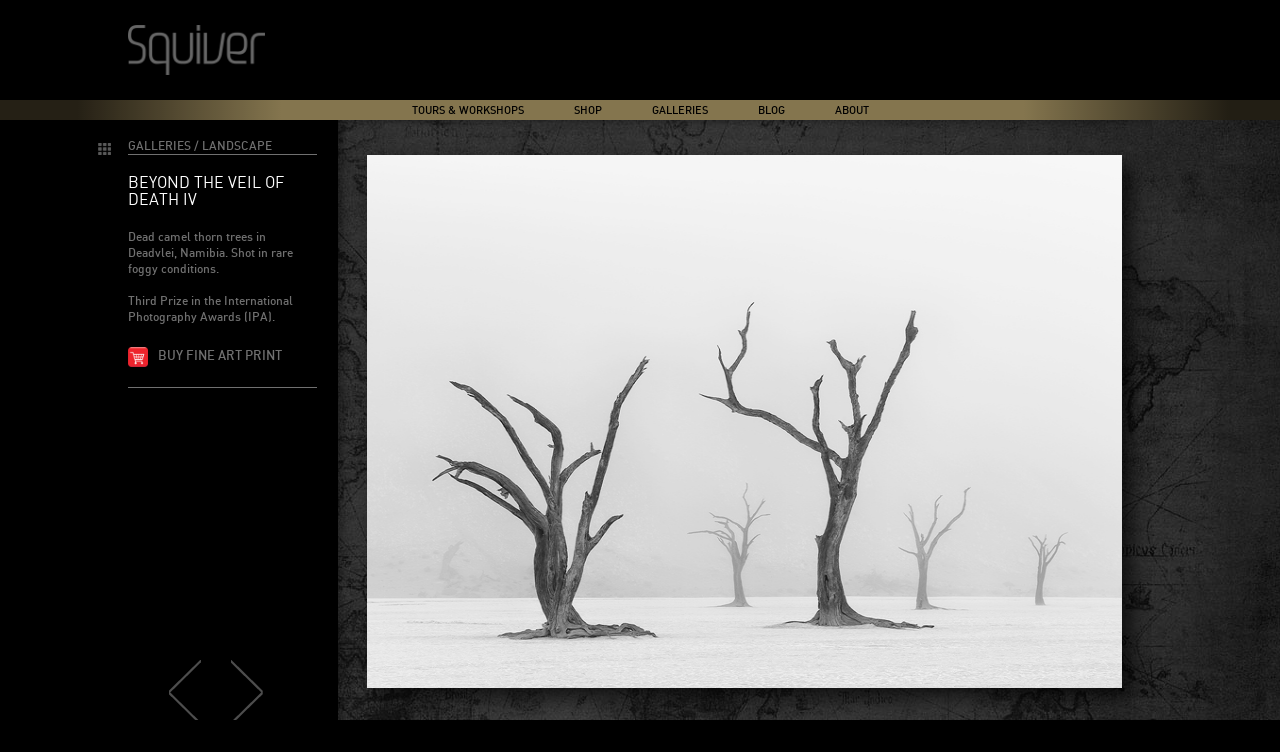

--- FILE ---
content_type: text/html; charset=UTF-8
request_url: https://www.squiver.com/galleries/landscape/beyond-the-veil-of-death-iv/
body_size: 6669
content:
<!DOCTYPE html>
<!--[if IE 8]>
<html class="no-js lt-ie9" lang="en-US" prefix="og: http://ogp.me/ns#"><![endif]-->
<!--[if gt IE 8]><!-->
<html class="no-js" lang="en-US" prefix="og: http://ogp.me/ns#"><!--<![endif]-->
<head>
    <meta charset="UTF-8"/>
    <meta name="google-translate-customization" content="456bd71404932c1d-0e96aca861953dc8-g029093aac2cbfb0b-b"/>

    <title>Beyond The Veil Of Death IV - Squiver</title>


    <link href='http://fonts.googleapis.com/css?family=Abel' rel='stylesheet' type='text/css'>
    <link rel="stylesheet" type="text/css" href="https://www.squiver.com/website/wp-content/themes/squiver/style.css">
    <link rel="stylesheet" href="https://www.squiver.com/website/wp-content/themes/squiver/print.css" media="print">
     <script src="https://www.squiver.com/website/wp-content/themes/squiver/js/jquery.min.js"></script>

    
<!-- This site is optimized with the Yoast SEO plugin v5.5 - https://yoast.com/wordpress/plugins/seo/ -->
<meta name="description" content="Read the latest news about award-winning professional wildlife and nature photographer Marsel van Oosten. Squiver offers exciting nature photography trips to great destinations worldwide. Book your photo safari, photography holiday or photo tour online with Squiver Photo Trips. We offer photography tours, photo tours, photo workshops, photography workshops, photo trips, photography trips, photo safaris, photography safaris."/>
<link rel="canonical" href="https://www.squiver.com/galleries/landscape/beyond-the-veil-of-death-iv/" />
<meta property="og:locale" content="en_US" />
<meta property="og:type" content="article" />
<meta property="og:title" content="Beyond The Veil Of Death IV - Squiver" />
<meta property="og:description" content="Read the latest news about award-winning professional wildlife and nature photographer Marsel van Oosten. Squiver offers exciting nature photography trips to great destinations worldwide. Book your photo safari, photography holiday or photo tour online with Squiver Photo Trips. We offer photography tours, photo tours, photo workshops, photography workshops, photo trips, photography trips, photo safaris, photography safaris." />
<meta property="og:url" content="https://www.squiver.com/galleries/landscape/beyond-the-veil-of-death-iv/" />
<meta property="og:site_name" content="Squiver" />
<meta property="article:publisher" content="https://www.squiver.com/tours-workshops/" />
<meta property="article:section" content="Landscape" />
<meta property="article:published_time" content="1941-01-15T11:30:02+00:00" />
<meta property="article:modified_time" content="2014-12-17T14:49:55+00:00" />
<meta property="og:updated_time" content="2014-12-17T14:49:55+00:00" />
<meta property="og:image" content="https://www.squiver.com/website/wp-content/uploads/2014/10/NAM_120622_6742-IPA-4.jpg" />
<meta property="og:image:secure_url" content="https://www.squiver.com/website/wp-content/uploads/2014/10/NAM_120622_6742-IPA-4.jpg" />
<meta property="og:image:width" content="800" />
<meta property="og:image:height" content="533" />
<script type='application/ld+json'>{"@context":"http:\/\/schema.org","@type":"WebSite","@id":"#website","url":"https:\/\/www.squiver.com\/","name":"Squiver","alternateName":"Squiver Photo Tours","potentialAction":{"@type":"SearchAction","target":"https:\/\/www.squiver.com\/?s={search_term_string}","query-input":"required name=search_term_string"}}</script>
<script type='application/ld+json'>{"@context":"http:\/\/schema.org","@type":"Organization","url":"https:\/\/www.squiver.com\/galleries\/landscape\/beyond-the-veil-of-death-iv\/","sameAs":["https:\/\/www.squiver.com\/tours-workshops\/","https:\/\/www.instagram.com\/marselvanoosten\/"],"@id":"#organization","name":"Squiver","logo":"https:\/\/www.squiver.com\/website\/wp-content\/uploads\/2016\/01\/Squiver-Logo-goud.jpg"}</script>
<!-- / Yoast SEO plugin. -->

<link rel='dns-prefetch' href='//s.w.org' />
<link rel="alternate" type="application/rss+xml" title="Squiver &raquo; Beyond The Veil Of Death IV Comments Feed" href="https://www.squiver.com/galleries/landscape/beyond-the-veil-of-death-iv/feed/" />
<!-- This site uses the Google Analytics by MonsterInsights plugin v6.2.3 - Using Analytics tracking - https://www.monsterinsights.com/ -->
<script type="text/javascript" data-cfasync="false">
		var disableStr = 'ga-disable-UA-9371983-1';

	/* Function to detect opted out users */
	function __gaTrackerIsOptedOut() {
		return document.cookie.indexOf(disableStr + '=true') > -1;
	}

	/* Disable tracking if the opt-out cookie exists. */
	if ( __gaTrackerIsOptedOut() ) {
		window[disableStr] = true;
	}

	/* Opt-out function */
	function __gaTrackerOptout() {
	  document.cookie = disableStr + '=true; expires=Thu, 31 Dec 2099 23:59:59 UTC; path=/';
	  window[disableStr] = true;
	}
		(function(i,s,o,g,r,a,m){i['GoogleAnalyticsObject']=r;i[r]=i[r]||function(){
		(i[r].q=i[r].q||[]).push(arguments)},i[r].l=1*new Date();a=s.createElement(o),
		m=s.getElementsByTagName(o)[0];a.async=1;a.src=g;m.parentNode.insertBefore(a,m)
	})(window,document,'script','//www.google-analytics.com/analytics.js','__gaTracker');

	__gaTracker('create', 'UA-9371983-1', 'auto');
	__gaTracker('set', 'forceSSL', true);
	__gaTracker('send','pageview');
</script>
<!-- / Google Analytics by MonsterInsights -->
		<script type="text/javascript">
			window._wpemojiSettings = {"baseUrl":"https:\/\/s.w.org\/images\/core\/emoji\/2.3\/72x72\/","ext":".png","svgUrl":"https:\/\/s.w.org\/images\/core\/emoji\/2.3\/svg\/","svgExt":".svg","source":{"wpemoji":"https:\/\/www.squiver.com\/website\/wp-includes\/js\/wp-emoji.js?ver=4.8.2","twemoji":"https:\/\/www.squiver.com\/website\/wp-includes\/js\/twemoji.js?ver=4.8.2"}};
			( function( window, document, settings ) {
	var src, ready, ii, tests;

	/*
	 * Create a canvas element for testing native browser support
	 * of emoji.
	 */
	var canvas = document.createElement( 'canvas' );
	var context = canvas.getContext && canvas.getContext( '2d' );

	/**
	 * Detect if the browser supports rendering emoji or flag emoji. Flag emoji are a single glyph
	 * made of two characters, so some browsers (notably, Firefox OS X) don't support them.
	 *
	 * @since 4.2.0
	 *
	 * @param type {String} Whether to test for support of "flag" or "emoji4" emoji.
	 * @return {Boolean} True if the browser can render emoji, false if it cannot.
	 */
	function browserSupportsEmoji( type ) {
		var stringFromCharCode = String.fromCharCode,
			flag, flag2, emoji41, emoji42;

		if ( ! context || ! context.fillText ) {
			return false;
		}

		// Cleanup from previous test.
		context.clearRect( 0, 0, canvas.width, canvas.height );

		/*
		 * Chrome on OS X added native emoji rendering in M41. Unfortunately,
		 * it doesn't work when the font is bolder than 500 weight. So, we
		 * check for bold rendering support to avoid invisible emoji in Chrome.
		 */
		context.textBaseline = 'top';
		context.font = '600 32px Arial';

		switch ( type ) {
			case 'flag':
				/*
				 * Test for UN flag compatibility. This is the least supported of the letter locale flags,
				 * so gives us an easy test for full support.
				 *
				 * To test for support, we try to render it, and compare the rendering to how it would look if
				 * the browser doesn't render it correctly ([U] + [N]).
				 */
				context.fillText( stringFromCharCode( 55356, 56826, 55356, 56819 ), 0, 0 );
				flag = canvas.toDataURL();

				context.clearRect( 0, 0, canvas.width, canvas.height );

				// Add a zero width space between the characters, to force rendering as characters.
				context.fillText( stringFromCharCode( 55356, 56826, 8203, 55356, 56819 ), 0, 0 );
				flag2 = canvas.toDataURL();

				if ( flag === flag2 ) {
					return false;
				}

				/*
				 * Test for English flag compatibility. England is a country in the United Kingdom, it
				 * does not have a two letter locale code but rather an five letter sub-division code.
				 *
				 * To test for support, we try to render it, and compare the rendering to how it would look if
				 * the browser doesn't render it correctly (black flag emoji + [G] + [B] + [E] + [N] + [G]).
				 */
				// Cleanup from previous test.
				context.clearRect( 0, 0, canvas.width, canvas.height );

				context.fillText( stringFromCharCode( 55356, 57332, 56128, 56423, 56128, 56418, 56128, 56421, 56128, 56430, 56128, 56423, 56128, 56447 ), 0, 0 );
				flag = canvas.toDataURL();

				context.clearRect( 0, 0, canvas.width, canvas.height );

				context.fillText( stringFromCharCode( 55356, 57332, 8203, 56128, 56423, 8203, 56128, 56418, 8203, 56128, 56421, 8203, 56128, 56430, 8203, 56128, 56423, 8203, 56128, 56447 ), 0, 0 );
				flag2 = canvas.toDataURL();

				return flag !== flag2;
			case 'emoji4':
				/*
				 * Emoji 5 has faries of all genders.
				 *
				 * To test for support, try to render a new emoji (fairy, male), then compares
				 * it to how it would look if the browser doesn't render it correctly
				 * (fairy + male sign).
				 */
				context.fillText( stringFromCharCode( 55358, 56794, 8205, 9794, 65039 ), 0, 0 );
				emoji41 = canvas.toDataURL();

				context.clearRect( 0, 0, canvas.width, canvas.height );

				context.fillText( stringFromCharCode( 55358, 56794, 8203, 9794, 65039 ), 0, 0 );
				emoji42 = canvas.toDataURL();

				return emoji41 !== emoji42;
		}

		return false;
	}

	function addScript( src ) {
		var script = document.createElement( 'script' );

		script.src = src;
		script.defer = script.type = 'text/javascript';
		document.getElementsByTagName( 'head' )[0].appendChild( script );
	}

	tests = Array( 'flag', 'emoji4' );

	settings.supports = {
		everything: true,
		everythingExceptFlag: true
	};

	for( ii = 0; ii < tests.length; ii++ ) {
		settings.supports[ tests[ ii ] ] = browserSupportsEmoji( tests[ ii ] );

		settings.supports.everything = settings.supports.everything && settings.supports[ tests[ ii ] ];

		if ( 'flag' !== tests[ ii ] ) {
			settings.supports.everythingExceptFlag = settings.supports.everythingExceptFlag && settings.supports[ tests[ ii ] ];
		}
	}

	settings.supports.everythingExceptFlag = settings.supports.everythingExceptFlag && ! settings.supports.flag;

	settings.DOMReady = false;
	settings.readyCallback = function() {
		settings.DOMReady = true;
	};

	if ( ! settings.supports.everything ) {
		ready = function() {
			settings.readyCallback();
		};

		if ( document.addEventListener ) {
			document.addEventListener( 'DOMContentLoaded', ready, false );
			window.addEventListener( 'load', ready, false );
		} else {
			window.attachEvent( 'onload', ready );
			document.attachEvent( 'onreadystatechange', function() {
				if ( 'complete' === document.readyState ) {
					settings.readyCallback();
				}
			} );
		}

		src = settings.source || {};

		if ( src.concatemoji ) {
			addScript( src.concatemoji );
		} else if ( src.wpemoji && src.twemoji ) {
			addScript( src.twemoji );
			addScript( src.wpemoji );
		}
	}

} )( window, document, window._wpemojiSettings );
		</script>
		<style type="text/css">
img.wp-smiley,
img.emoji {
	display: inline !important;
	border: none !important;
	box-shadow: none !important;
	height: 1em !important;
	width: 1em !important;
	margin: 0 .07em !important;
	vertical-align: -0.1em !important;
	background: none !important;
	padding: 0 !important;
}
</style>
<link rel='stylesheet' id='mailchimpSF_main_css-css'  href='https://www.squiver.com/website/?mcsf_action=main_css&#038;ver=4.8.2' type='text/css' media='all' />
<!--[if IE]>
<link rel='stylesheet' id='mailchimpSF_ie_css-css'  href='https://www.squiver.com/website/wp-content/plugins/mailchimp/css/ie.css?ver=4.8.2' type='text/css' media='all' />
<![endif]-->
<link rel='stylesheet' id='columns-css'  href='https://www.squiver.com/website/wp-content/plugins/columns/columns.css?ver=4.8.2' type='text/css' media='all' />
<link rel='stylesheet' id='wordpress-popular-posts-css-css'  href='https://www.squiver.com/website/wp-content/plugins/wordpress-popular-posts/public/css/wpp.css?ver=4.0.0' type='text/css' media='all' />
<script type='text/javascript' src='https://www.squiver.com/website/wp-includes/js/jquery/jquery.js?ver=1.12.4'></script>
<script type='text/javascript' src='https://www.squiver.com/website/wp-includes/js/jquery/jquery-migrate.js?ver=1.4.1'></script>
<script type='text/javascript' src='https://www.squiver.com/website/wp-content/plugins/mailchimp//js/scrollTo.js?ver=1.5.7'></script>
<script type='text/javascript' src='https://www.squiver.com/website/wp-includes/js/jquery/jquery.form.js?ver=3.37.0'></script>
<script type='text/javascript'>
/* <![CDATA[ */
var mailchimpSF = {"ajax_url":"https:\/\/www.squiver.com\/"};
/* ]]> */
</script>
<script type='text/javascript' src='https://www.squiver.com/website/wp-content/plugins/mailchimp//js/mailchimp.js?ver=1.5.7'></script>
<script type='text/javascript'>
/* <![CDATA[ */
var monsterinsights_frontend = {"js_events_tracking":"true","is_debug_mode":"false","download_extensions":"doc,exe,js,pdf,ppt,tgz,zip,xls","inbound_paths":"","home_url":"https:\/\/www.squiver.com","track_download_as":"event","internal_label":"int","hash_tracking":"false"};
/* ]]> */
</script>
<script type='text/javascript' src='https://www.squiver.com/website/wp-content/plugins/google-analytics-for-wordpress/assets/js/frontend.js?ver=6.2.3'></script>
<script type='text/javascript'>
/* <![CDATA[ */
var wpp_params = {"sampling_active":"","sampling_rate":"100","ajax_url":"https:\/\/www.squiver.com\/website\/wp-admin\/admin-ajax.php","action":"update_views_ajax","ID":"5236","token":"4bd0863550"};
/* ]]> */
</script>
<script type='text/javascript' src='https://www.squiver.com/website/wp-content/plugins/wordpress-popular-posts/public/js/tracking.js?ver=4.0.0'></script>
<link rel='https://api.w.org/' href='https://www.squiver.com/wp-json/' />
<link rel="EditURI" type="application/rsd+xml" title="RSD" href="https://www.squiver.com/website/xmlrpc.php?rsd" />
<link rel="wlwmanifest" type="application/wlwmanifest+xml" href="https://www.squiver.com/website/wp-includes/wlwmanifest.xml" /> 
<meta name="generator" content="WordPress 4.8.2" />
<link rel='shortlink' href='https://www.squiver.com/?p=5236' />
<link rel="alternate" type="application/json+oembed" href="https://www.squiver.com/wp-json/oembed/1.0/embed?url=https%3A%2F%2Fwww.squiver.com%2Fgalleries%2Flandscape%2Fbeyond-the-veil-of-death-iv%2F" />
<link rel="alternate" type="text/xml+oembed" href="https://www.squiver.com/wp-json/oembed/1.0/embed?url=https%3A%2F%2Fwww.squiver.com%2Fgalleries%2Flandscape%2Fbeyond-the-veil-of-death-iv%2F&#038;format=xml" />
<link rel="shortcut icon" href="https://www.squiver.com/website/favicon.ico" type="image/x-icon" /><!-- Favi --><!-- Copyright protection script by daveligthart.com -->
<meta http-equiv="imagetoolbar" content="no">
<script language="Javascript">
/*<![CDATA[*/
document.oncontextmenu = function(){return false;};
/*]]>*/
</script>
<script type="text/javascript">
/*<![CDATA[*/
document.onselectstart=function(){
	if (event.srcElement.type != "text" && event.srcElement.type != "textarea" && event.srcElement.type != "password") {
		return false;
	}
	else {
	 	return true;
	}
};
if (window.sidebar) {
	document.onmousedown=function(e){
		var obj=e.target;
		if (obj.tagName.toUpperCase() == 'SELECT'
			|| obj.tagName.toUpperCase() == "INPUT" 
			|| obj.tagName.toUpperCase() == "TEXTAREA" 
			|| obj.tagName.toUpperCase() == "PASSWORD") {
			return true;
		}
		else {
			return false;
		}
	};
}
document.body.style.webkitTouchCallout='none';
/*]]>*/
</script>
<script type="text/javascript" language="JavaScript1.1">
/*<![CDATA[*/
if (parent.frames.length > 0) { top.location.replace(document.location); }
/*]]>*/
</script>
<script language="Javascript">
/*<![CDATA[*/
document.ondragstart = function(){return false;};
/*]]>*/
</script>
<style type="text/css">
<!—-
    * {
        -webkit-touch-callout: none;
        -webkit-user-select: none;
    }
     
    img {
	    -webkit-touch-callout: none;
        -webkit-user-select: none;
    }
-->
</style>
<!-- End Copyright protection script by daveligthart.com -->

<!-- Source hidden -->




















































































































































































































































































































































































































































































































































































































<!-- :-) -->
</head>


<body class="post-template-default single single-post postid-5236 single-format-standard">


<div class="headerrow1
    galleries">
    <div class="container">
        <div class="squiver"><a href="https://www.squiver.com"><img
                    src="https://www.squiver.com/website/wp-content/themes/squiver/images/squiver.png"/></a></div>
        <div class="blog blog-logo"><a href="https://www.squiver.com"><img
                    src="https://www.squiver.com/website/wp-content/themes/squiver/images/blog.png"/></a></div>
    </div>
</div>

<div class="headerrow2">
    <div class="container container-mobile">
        <div class="mainmenu cf">
            <div class="menu-mainmenu-container"><ul id="menu-mainmenu" class="menu"><li id="menu-item-33" class="tours-main menu-item menu-item-type-post_type menu-item-object-page menu-item-has-children menu-item-33"><a href="https://www.squiver.com/tours-workshops/">Tours &#038; Workshops</a>
<ul  class="sub-menu">
	<li id="menu-item-40" class="menu-item menu-item-type-post_type menu-item-object-page menu-item-40"><a href="https://www.squiver.com/tours-workshops/">All Tours</a></li>
	<li id="menu-item-10877" class="menu-item menu-item-type-post_type menu-item-object-page menu-item-10877"><a href="https://www.squiver.com/tours-workshops/predator-safari-kenya/">2025 | Predator Tour Kenya</a></li>
	<li id="menu-item-10927" class="menu-item menu-item-type-post_type menu-item-object-page menu-item-10927"><a href="https://www.squiver.com/tours-workshops/south-georgia-antarctica-2026/">2026 | Falklands, South Georgia &#038; Antarctica</a></li>
	<li id="menu-item-10636" class="menu-item menu-item-type-post_type menu-item-object-page menu-item-10636"><a href="https://www.squiver.com/tours-workshops/altiplano-atacama-2027/">2027 | Chile, Bolivia &#038; Argentina</a></li>
	<li id="menu-item-10829" class="menu-item menu-item-type-post_type menu-item-object-page menu-item-10829"><a href="https://www.squiver.com/tours-workshops/algeria2027/">2027 | Algeria</a></li>
</ul>
</li>
<li id="menu-item-10246" class="menu-item menu-item-type-custom menu-item-object-custom menu-item-10246"><a title="Shop" href="https://www.squiver.com/shop/">Shop</a></li>
<li id="menu-item-4983" class="galleries-main menu-item menu-item-type-custom menu-item-object-custom menu-item-has-children menu-item-4983"><a href="https://www.squiver.com/category/galleries/">Galleries</a>
<ul  class="sub-menu">
	<li id="menu-item-4972" class="menu-item menu-item-type-taxonomy menu-item-object-category menu-item-4972"><a href="https://www.squiver.com/category/galleries/new-images/">New images</a></li>
	<li id="menu-item-4982" class="menu-item menu-item-type-taxonomy menu-item-object-category menu-item-4982"><a href="https://www.squiver.com/category/galleries/wildlife/">Wildlife</a></li>
	<li id="menu-item-4971" class="menu-item menu-item-type-taxonomy menu-item-object-category current-post-ancestor current-menu-parent current-post-parent menu-item-4971"><a href="https://www.squiver.com/category/galleries/landscape/">Landscape</a></li>
	<li id="menu-item-4980" class="menu-item menu-item-type-taxonomy menu-item-object-category menu-item-4980"><a href="https://www.squiver.com/category/galleries/travel/">Travel</a></li>
	<li id="menu-item-4970" class="menu-item menu-item-type-taxonomy menu-item-object-category menu-item-4970"><a href="https://www.squiver.com/category/galleries/favorites/">Favorites</a></li>
	<li id="menu-item-4969" class="menu-item menu-item-type-taxonomy menu-item-object-category menu-item-4969"><a href="https://www.squiver.com/category/galleries/awards/">Awards</a></li>
	<li id="menu-item-8379" class="menu-item menu-item-type-taxonomy menu-item-object-category menu-item-8379"><a href="https://www.squiver.com/category/galleries/special-china/">Special: China</a></li>
	<li id="menu-item-4976" class="menu-item menu-item-type-taxonomy menu-item-object-category menu-item-4976"><a href="https://www.squiver.com/category/galleries/special-japan/">Special: Japan</a></li>
	<li id="menu-item-4977" class="menu-item menu-item-type-taxonomy menu-item-object-category menu-item-4977"><a href="https://www.squiver.com/category/galleries/special-namibia/">Special: Namibia</a></li>
	<li id="menu-item-4978" class="menu-item menu-item-type-taxonomy menu-item-object-category menu-item-4978"><a href="https://www.squiver.com/category/galleries/night/">Special: Night</a></li>
	<li id="menu-item-4981" class="menu-item menu-item-type-taxonomy menu-item-object-category menu-item-4981"><a href="https://www.squiver.com/category/galleries/video/">Video</a></li>
</ul>
</li>
<li id="menu-item-4959" class="menu-item menu-item-type-post_type menu-item-object-page menu-item-4959"><a href="https://www.squiver.com/blog/">Blog</a></li>
<li id="menu-item-4963" class="about-main menu-item menu-item-type-post_type menu-item-object-page menu-item-has-children menu-item-4963"><a href="https://www.squiver.com/about/">About</a>
<ul  class="sub-menu">
	<li id="menu-item-4984" class="menu-item menu-item-type-post_type menu-item-object-page menu-item-4984"><a href="https://www.squiver.com/about/">About Squiver</a></li>
	<li id="menu-item-4962" class="menu-item menu-item-type-post_type menu-item-object-page menu-item-4962"><a href="https://www.squiver.com/about-marsel-van-oosten/">About Marsel van Oosten</a></li>
	<li id="menu-item-4961" class="menu-item menu-item-type-post_type menu-item-object-page menu-item-4961"><a href="https://www.squiver.com/about-daniella-sibbing/">About Daniella Sibbing</a></li>
	<li id="menu-item-5748" class="menu-item menu-item-type-post_type menu-item-object-page menu-item-5748"><a href="https://www.squiver.com/about-greg-du-toit/">About Greg du Toit</a></li>
	<li id="menu-item-4964" class="menu-item menu-item-type-post_type menu-item-object-page menu-item-4964"><a href="https://www.squiver.com/awards/">Awards Marsel</a></li>
	<li id="menu-item-4965" class="menu-item menu-item-type-post_type menu-item-object-page menu-item-4965"><a href="https://www.squiver.com/gear/">Gear Marsel</a></li>
</ul>
</li>
</ul></div>
        </div>
        <div class="slidermenu cf">
            <ul>
                            </ul>
        </div>
    </div>
</div>
<div class="headerrow3">
    <div class="container"></div>
</div>


<div class="single-image" style="background:url(https://www.squiver.com/website/wp-content/themes/squiver/images/background.gif) top center repeat-y">
	<div class="container">
		<div class="gallery cf">
			<div class="left">
		<a href="https://www.squiver.com/category/galleries/landscape/"><div class="back-thumbs"></div></a>
	<div class="cat">Galleries / Landscape</div>
	<h1>Beyond The Veil Of Death IV</h1>
	<p>Dead camel thorn trees in Deadvlei, Namibia. Shot in rare foggy conditions.
<br><br>
Third Prize in the International Photography Awards (IPA).</p>
		<div class="buy"><a href="https://www.squiver.com/website/buy-fine-art-print/?photo_url=https://www.squiver.com/galleries/landscape/beyond-the-veil-of-death-iv/&amp;photo_type=open">Buy fine art print</a></div>
		<div class="pages cf">
		<a href="https://www.squiver.com/galleries/landscape/beyond-veil-death-iii-3/" rel="prev"><</a>		<a href="https://www.squiver.com/galleries/landscape/beyond-veil-death-v-3/" rel="next">></a>	</div>
</div>			<div class="right">
				<img width="800" height="533" src="https://www.squiver.com/website/wp-content/uploads/2014/10/NAM_120622_6742-IPA-4.jpg" class="attachment-single-horizontal size-single-horizontal wp-post-image" alt="" srcset="https://www.squiver.com/website/wp-content/uploads/2014/10/NAM_120622_6742-IPA-4.jpg 800w, https://www.squiver.com/website/wp-content/uploads/2014/10/NAM_120622_6742-IPA-4-300x200.jpg 300w, https://www.squiver.com/website/wp-content/uploads/2014/10/NAM_120622_6742-IPA-4-246x164.jpg 246w, https://www.squiver.com/website/wp-content/uploads/2014/10/NAM_120622_6742-IPA-4-200x133.jpg 200w, https://www.squiver.com/website/wp-content/uploads/2014/10/NAM_120622_6742-IPA-4-133x88.jpg 133w" sizes="(max-width: 800px) 100vw, 800px" />			</div>
		</div>
	</div>
</div>


	<div class="footer">
		<div class="container cf container-mobile"">
			<div class="footermenu"><div class="menu-footermenu-container"><ul id="menu-footermenu" class="menu"><li id="menu-item-1642" class="menu-item menu-item-type-post_type menu-item-object-page menu-item-1642"><a href="https://www.squiver.com/copyright-and-trademark-notice/">copyright © 2019 Squiver</a><div class="separator"></div></li>
<li id="menu-item-178" class="menu-item menu-item-type-post_type menu-item-object-page menu-item-178"><a href="https://www.squiver.com/faq/">FAQ</a><div class="separator"></div></li>
<li id="menu-item-188" class="menu-item menu-item-type-post_type menu-item-object-page menu-item-188"><a href="https://www.squiver.com/contact/">Contact Us</a><div class="separator"></div></li>
</ul></div></div>
			<div class="socialmenu">
				<ul>
					<li>Follow</li>
					<li class="facebook"><a href="http://www.facebook.com/marselvanoostenphotography" target="_blank"></a></li>
					<li class="twitter"><a href="http://www.twitter.com/squiver" target="_blank"></a></li>
					<li class="vimeo"><a href="https://vimeo.com/channels/squiver" target="_blank"></a></li>
				</ul>
			</div>
		</div>
	</div>


	<script src="https://www.squiver.com/website/wp-content/themes/squiver/js/jquery.anystretch.min.js"></script>
	<script src="https://www.squiver.com/website/wp-content/themes/squiver/js/scripts.js"></script>

	<script type='text/javascript' src='https://www.squiver.com/website/wp-includes/js/wp-embed.js?ver=4.8.2'></script>
</body>
</html>


--- FILE ---
content_type: text/html; charset=UTF-8
request_url: https://www.squiver.com/website/wp-admin/admin-ajax.php
body_size: -172
content:
WPP: OK. Execution time: 0.01683 seconds

--- FILE ---
content_type: text/css
request_url: https://www.squiver.com/website/wp-content/themes/squiver/style.css
body_size: 7307
content:
/*
Theme Name: Squiver
Theme URI: http://www.squiver.com/
Author: Van Ons
Version: 1.0
License: GNU General Public License
License URI: license.txt
Tags:
*/

@import "font/stylesheet.css";

/* CSS aanpassingen 23 augustus 2013 */

strong {
	font-weight: normal;
	font-family: 'dinbold';
}

b {
	font-weight: normal;
	font-family: 'dinbold';
}

.margin-top {
	margin-top: 15px !important;
}
.margin-bottom {
	margin-bottom: 15px !important;
}

.left .testimonial p {
	font-size: 11px;
	color: #777777;
	margin: 0px 20px 20px 0;
}

.left .testimonial img {
    max-width: 100%;
    height: auto;
    width: auto\9;
    margin-top: 20px;
}

.current-menu-item, .current-menu-parent {
	color: white !important;
}

button, #searchsubmit {
	background-color: #999999;
    background-image: url("/wp-content/themes/squiver/images/loep.png");
    background-size: cover;
    height: 22px;
    margin: 0;
    width: 19px;
}

input[type="submit"]::-moz-focus-inner {border:0;}
input[type="submit"]:focus {background:#999;}

#searchform .field {
	text-transform: uppercase;
	background-color: #999999;
	width: 190px;
	height: 22px;
	line-height: 17px;
	font-size: 12px;
}

/* CSS aanpassingen 3 januari 2014 */

* {
	margin: 0;
	padding: 0;
	border: none;
	outline: none;
}

small {
	margin-left: 10px;
}

.comments-title {
	margin-bottom: 16px !important;
}

.comment-notes {
	margin-bottom: 14px;
}

.home .footer {
	position: absolute;
	bottom: 0;
}

.page-id-35 .footer {
	position: absolute;
	bottom: 0;
}

/* einde CSS aanpassingen */

html { overflow-y: scroll; }

html,
body {
	background: black;
	font-family: 'dinregular', sans-serif;
	font-size: 12px;
	background: url(images/worldmap2.jpg) top center no-repeat black;
    background-repeat: repeat-y;
	/*background-size: cover;*/
	-webkit-font-smoothing: antialiased;
	-moz-osx-font-smoothing: grayscale;
}

.headerrow2, .headerrow3, .footer, .page .left, .category .left, .search .left, .gallery .left, .gear p {
	font-family: 'din_mediumregular';
}

a {
	color: inherit;
	text-decoration: none;
}

.cf:before,
.cf:after {
    content: " ";
    display: table;
}

.cf:after {
    clear: both;
}

.cf {
    *zoom: 1;
}

.clear {
	clear: both;
}

.container {
	width: 1024px;
	margin: 0 auto;
	position: relative;
}

/* ipad */
@media only screen
and (min-device-width: 768px)
and (max-device-width: 1024px) {
	.container-mobile {
		width: 900px;
	}
	.squiver {
		padding-left: 15px;
	}
	.page .left {
		padding: 40px 0 55px 15px !important;
		margin-right: -15px !important;
	}
}

/* Iphone 5 */
@media only screen
and (min-device-width : 320px)
and (max-device-width : 568px) {
	.container-mobile {
		width: 900px;
	}
	.squiver {
		padding-left: 15px;
	}
	.page .left {
		padding: 40px 0 55px 15px !important;
		margin-right: -15px !important;
	}
}

/* Iphone 2G, 3G, 4, 4S */
@media only screen
and (min-device-width : 320px)
and (max-device-width : 480px) {
	.container-mobile {
		width: 900px;
	}
	.squiver {
		padding-left: 15px;
	}
	.page .left {
		padding: 40px 0 55px 15px !important;
		margin-right: -15px !important;
	}
}


/*.container .left,
.container .right {
	-moz-box-sizing: border-box;
	-webkit-box-sizing: border-box;
	box-sizing: border-box;
}*/

/* responsiveness Jeffrey */
.headerrow1 .container.cf {
	width: 100%;
}

.container.cf .squiver img {
	margin-left: 35%;
}
.footer .container.cf .footermenu {
	font-size: 10px;
}
.container.cf .socialmenu {
	margin-right: 0%;
}
/* responiveness Jeffrey */

.headerrow1 {
	width: 100%;
	height: 100px;
	background: black;
	position: relative;
	z-index: 500;
}

.headerrow1 .container {
	height: 100%;
}

.headerrow1 .squiver {
	display: inline;
	margin: auto;
	height: 50%;
	position: absolute;
	top: 0;
	bottom: 0;
	left: 0;
}

.headerrow1 .blog {
	display: none;
	margin: auto;
	height: 50%;
	position: absolute;
	top: 0;
	bottom: 0;
	left: 142px;
}

.headerrow1 .squiver a,
.headerrow1 .blog a {
	display: block;
	height: 100%;
}

.headerrow1 .squiver img,
.headerrow1 .blog img {
	display: block;
	height: 100%;
}

.blog .squiver {
	opacity: 0.4;
	filter: alpha(opacity=40);
}

.home.blog .squiver {
    opacity: 1;
    filter: alpha(opacity=100);
}

.blog-logo img {
	height: 95% !important;
}

.galleries .squiver {
	opacity: 0.4;
	filter: alpha(opacity=40);
}

.headerrow1.blog .blog {
	display: block;
}

.headerrow2 {
	width: 100%;
	height: 20px;
	position: relative;
	z-index: 250;
	background: #221e14; /* Old browsers */
	/* IE9 SVG, needs conditional override of 'filter' to 'none' */
	background: url([data-uri]);
	background: -moz-linear-gradient(left,  #252015 6%, #84754e 22%, #84754e 80%, #221e14 96%); /* FF3.6+ */
	background: -webkit-gradient(linear, left top, right top, color-stop(-15%,#221e14), color-stop(50%,#84754e), color-stop(115%,#221e14)); /* Chrome,Safari4+ */
	background: -webkit-linear-gradient(left,  #252015 6%, #84754e 22%, #84754e 80%, #221e14 96%); /* Chrome10+,Safari5.1+ */
	background: -o-linear-gradient(left,  #252015 6%, #84754e 22%, #84754e 80%, #221e14 96%); /* Opera 11.10+ */
	background: -ms-linear-gradient(left,  #252015 6%, #84754e 22%, #84754e 80%, #221e14 96%); /* IE10+ */
	background: linear-gradient(to right,  #252015 6%, #84754e 22%, #84754e 80%, #221e14 96%); /* W3C */
	background: linear-gradient(to right,  #252015 6%, #84754e 22%, #84754e 80%, #221e14 96%);
	filter: progid:DXImageTransform.Microsoft.gradient( startColorstr='#221e14', endColorstr='#221e14',GradientType=1 ); /* IE6-8 */
}

[if gte IE 9] .headerrow2 {
   filter: none;
}

.headerrow2 .mainmenu {
	display: table;
	margin: 0 auto;
}

.headerrow2 .mainmenu ul {
	list-style-type: none;
}

.headerrow2 .mainmenu li {
	display: inline;
	float: left;
	font-size: 11px;
	color: black;
	text-transform: uppercase;
	line-height: 21px;
	margin: 0 25px;
	overflow: auto;
}

/*.headerrow2 .mainmenu li:hover {
	background: url(images/arrow.png)  0px 35px no-repeat;
}*/

.sub-menu {
	position: absolute;
	padding: 20px 0;
	display: none;
}

.sub-menu li {
	display: block;
	float: none;
	margin: 0;
	line-height: 17px;
	color: #777777;
	text-transform: uppercase;
}

.sub-menu li:hover {
	opacity: 1;
	color: white;
}
.sub-menu .arrow {
	background: url(images/arrow.png);
	width: 19px;
	height: 12px;
	position: absolute;
	top: -2px;
	left: -9px;
	z-index: 50;
	opacity: 1;
}

.sub-menu:nth-of-type(1) .arrow {
	background: url(images/arrow.png);
}

.headerrow2 .slidermenu {
	position: absolute;
	right: 2px;
	top: 0;
}

.headerrow2 .slidermenu ul {
	list-style-type: none;
}

.headerrow2 .slidermenu li {
	width: 10px;
	height: 10px;
	margin: 5px 0 0 5px;
	display: inline;
	float: left;
	background: white;
	opacity: 0.2;
	filter: alpha(opacity=20);
	-webkit-border-radius: 50%;
	-moz-border-radius: 50%;
	border-radius: 50%;
	cursor: pointer;
}

.headerrow2 .slidermenu li:hover,
.headerrow2 .slidermenu li.active {
	opacity: 1;
	filter: alpha(opacity=100);
}

.headerrow3 {
	width: 100%;
	background: rgba(0,0,0,0.8);
	position: absolute;
	z-index: 2;
	opacity: 1;
	filter: alpha(opacity=100);
	height: 180px;
	top: -60px;
	-moz-transition: 0.35s;
    -webkit-transition: 0.35s;
    -o-transition: 0.35s;
    transition: 0.35s;
}

.menu-item:hover+.headerrow3, .headerrow3:hover {
	top: 120px;
}



.index {
	width: 100%;
	height: auto;
	position: absolute;
	top: 120px;
	bottom: 20px;
	left: 0;
	right: 0;
	z-index: 1;
}

.index .hit {
	width: 100%;
	height: 100%;
	position: absolute;
	top: 0;
	left: 0;
	z-index: 1;
}

.index .hit a {
	width: 100%;
	height: 100%;
	display: block;
}

.index .slider {
	width: 100%;
	height: 100%;
	position: absolute;
	top: 0;
	left: 0;
}

/*.worldmap {
	width: 100%;
	min-height: auto;
	background: url(images/worldmap.jpg) center -235px repeat;
}*/

.alltours {
	padding: 30px 0 45px 0;
	overflow: hidden;
}

.alltours ul {
	list-style-type: none;
}

.alltours li {
	width: 492px;
	height: 156px;
	display: inline;
	float: left;
	margin: 0 28px 30px 0;
	background: white;
	overflow: hidden;
	position: relative;
}

.alltours li:nth-child(2n+2) {
	margin: 0 0 30px 0;
}

.alltours li .img {
	width: 234px;
	height: 156px;
	position: absolute;
	top: 0;
	left: 0;
	-webkit-box-shadow:  3px 0px 8px 0px rgba(0, 0, 0, 0.40);
    box-shadow:  3px 0px 8px 0px rgba(0, 0, 0, 0.40);
    cursor: pointer;
    overflow: hidden;
}

.alltours li .img img {
	-webkit-transition: all 0.5s ease-in-out;
	-moz-transition: all 0.5s ease-in-out;
	-o-transition: all 0.5s ease-in-out;
	-ms-transition: all 0.5s ease-in-out;
	transition: all 0.5s ease-in-out;
	background: black;
}

.alltours li .img .hover {
	display: none;
	width: inherit;
	height: inherit;
	background: url(images/plus.png) center center no-repeat;
	position: absolute;
	top: 0;
	left: 0;
	z-index: 10;
}

.alltours li .img .hover a {
	width: inherit;
	height: inherit;
	display: block;
}

.alltours li .img:hover img {
	-webkit-transform: scale(1.1);
	-moz-transform: scale(1.1);
	-o-transform: scale(1.1);
	-ms-transform: scale(1.1);
	transform: scale(1.1);
}

.alltours li .img:hover .hover {
	display: block;
}

.alltours li h1 {
	padding: 14px 20px 0 256px;
	font-size: 15px;
	font-family: 'dinbold', sans-serif;
	font-weight: normal;
	color: #85754e;
	text-transform: uppercase;
}

.alltours li p {
	padding: 10px 0px 0 0;
	font-size: 12px;
	line-height: 16px; /* was eerst 14px */
	border-top: 1px solid #020202;
	margin-left: 256px;
	margin-right: 20px;
}

.page .left {
	width: 210px;
	padding: 40px 0 55px 0;
	display: inline;
	float: left;
}

.page .left ul {
	list-style-type: none;
	margin: 0 20px 0 0;
}

.page .left li, .search .left li {
	font-size: 12px;
	color: #707070;
	margin: 0 0 8px 0;
	opacity: 1;
	filter: alpha(opacity=100);
}

.page .left li:first-child {
	padding: 0 0 2px 0;
	border-bottom: 1px solid #707070;
}

.page .left li:last-child {
	border-bottom: 1px solid #707070;
}

.page .left .menu-item:hover {
	color: white;
	opacity: 1;
	filter: alpha(opacity=100);
}

.page .right {
	width: 754px;
	background: white;
	display: inline;
	float: left;
	padding: 40px 27px 40px 27px;
	-webkit-box-shadow: inset 10px 0px 10px -10px #333, 15px 0px 15px 0px rgba(0, 0, 0, 0.7);
    box-shadow: inset 10px 0px 10px -10px #333, 15px 0px 15px 0px rgba(0, 0, 0, 0.7);
}

.page.getupdates .right {
	background: rgba(255,255,255,0.8);
}

.page .right .content {
	width: 414px;
	display: inline;
	float: left;
}

.page .right .content p a {
	text-decoration: underline;
}

.buy-fine-art-print .right .content {
	width: 500px;
}

.buy-fine-art-print .video-menu-item {
	display: none;
}

.page .right .content h1 {
	font-weight: normal;
	line-height: 15px;
	text-transform: uppercase;
	font-family: 'dinregular';
	margin-top: 3px;
	margin-bottom: 30px;
	color: #555;
}

.page .right .content h1 b {
	font-family: 'dinbold';
	font-weight: normal;
}

.page .right .content p {
	margin: 15px 0;
	position: relative;
	color: #555;
	line-height: 16px;
}

.page .right .content p strong {
	text-transform: uppercase;
}

.page .right .content p em {
	font-style: normal;
	position: absolute;
	left: 100px;
}

.page .right .gallery {
	width: 320px;
	display: inline;
	float: right;
}

.page .right .gallery .gallery_item {
	display: block;
	position: relative;
	margin-top: 20px;
}

.page .right .gallery .gallery_item:first-child { margin-top: 0; }

.page .right .gallery .item {
	position: relative;
	overflow: hidden;
}

.page .right .gallery .item img {
	display: block;
	width: 100%;
	height: auto;
	-webkit-transition: all 0.3s ease-in-out;
	-moz-transition: all 0.3s ease-in-out;
	-o-transition: all 0.3s ease-in-out;
	-ms-transition: all 0.3s ease-in-out;
	transition: all 0.3s ease-in-out;
}

.page .right .gallery .item:hover img {
	-webkit-transform: scale(1.1);
	-moz-transform: scale(1.1);
	-o-transform: scale(1.1);
	-ms-transform: scale(1.1);
	transform: scale(1.1);
}

.single-image:hover img {
    -webkit-transform: initial !important;
    -moz-transform: initial !important;
    -o-transform: initial !important;
    -ms-transform: initial !important;
    transform: initial !important;
}

.page .right .gallery .item .overlay,
.page .right .gallery .item .hover {
	position: absolute;
	top: 0;
	left: 0;
	width: 100%;
	height: 100%;
}

/*Quick fix for the image overlay*/
/*.overlay:hover:after {*/
    /*content: '';*/
    /*background: url('images/icon-video.png') center center no-repeat;*/
    /*background-size: 100% 100%;*/
    /*background-repeat: no-repeat;*/
    /*width: 100%;*/
    /*height: 100%;*/
    /*position: absolute;*/
    /*left: 0;*/
    /*z-index: 2;*/
/*}*/

.page .right .gallery .item:hover .overlay {
    background: url('images/hover.png') center center;
}

.page .right .gallery .item:hover .single-image-overlay  {
    background: transparent !important;
}

.page .right .gallery .item.image:hover .hover {
	background: url('images/plus_trans.png') center center no-repeat;
}

.page .right .gallery .item.video .hover {
	background: url('images/icon-video-old.png') center center no-repeat;
}

.page .right .gallery span {
	display: block;
	margin-top: -10px;
	margin-bottom: 15px;
	color: #555;
}

.buy-fine-art-print .right {
	background: rgba(255,255,255,0.5);
}

.gallery .left .back-thumbs {
	width: 13px;
	height: 12px;
	position: absolute;
	background: url('images/thumbs-icon.png') no-repeat;
	left: -30px;
	margin-top: 3px;
}

.gallery .left {
	width: 189px;
	margin-right: 20px;
	padding: 20px 0 55px 0;
	display: inline;
	float: left;
	background: black;
}

.gallery .left .cat {
	margin: 0 0 20px 0;
	border-bottom: 1px solid #707070;
	text-transform: uppercase;
	font-size: 12px;
	color: #707070;
	padding: 0 0 2px 0;
}

.gallery .left h1 {
	font-family: 'dinregular', sans-serif;
	font-weight: normal;
	text-transform: uppercase;
	font-size: 16px;
	color: #FFFFFF;
	margin: 0 0 20px 0;
	word-wrap: break-word;
}

.gallery .left p {
	font-size: 12px;
	color: #707070;
	margin: 0 0 20px 0;
	line-height: 16px;
}

.gallery .left .buy {
	padding: 2px 0 20px 0px;
	margin: 0 0 20px 0;
	font-size: 13px;
	text-transform: uppercase;
	color: #707070;
	line-height: 20px;
	border-bottom: 1px solid #707070;
}

.gallery .left .buy a {
    background: url('images/cart.png') center left no-repeat;
    background-size: 20px 20px;
    padding: 10px 0px 10px 30px;

}

.gallery .left .pages {
    /*background: yellow;*/
	display: table;
	margin: 40px auto 0;
	position: absolute;
    top: 500px;
	left: 4%;
}

.gallery .left .pages a {
    position: absolute;
    float: left;
	display: block;
	left: 62px;
	width: 32px;
	height: 65px;
	background: url('images/arrow-navigation.png') no-repeat;
	background-position: -32px 0;
	text-indent: -9999px;
}

.gallery .left .pages a[rel='prev'] {
	margin-right: 30px;
    left: 0px;
	background-position: 0 0;
}

.gallery {
	height: 100%;
}

.gallery .right {
	width: 755px;
	display: inline;
	float: right;
	padding: 35px 30px 40px 30px;
	-webkit-box-shadow: inset 5px 0px 10px 0px rgba(0, 0, 0, 0.4);
    box-shadow: inset 5px 0px 10px 0px rgba(0, 0, 0, 0.4);
}

.gallery .right img,
.gallery .right iframe {
	max-width: 100%;
	-webkit-box-shadow:  10px 10px 20px 0px rgba(0, 0, 0, 0.7);
    box-shadow:  10px 10px 20px 0px rgba(0, 0, 0, 0.7);
}

.category .left {
	width: 210px;
	padding: 20px 0 55px 0;
	display: inline;
	float: left;
	background: black;
	margin-left: 88px;
}

.category .left ul {
	list-style-type: none;
	margin: 0 20px 0 0;
}

.category .left li {
	font-size: 12px;
	text-transform: uppercase;
	color: #707070;
	margin: 0 0 5px 0;
	opacity: 1;
	filter: alpha(opacity=100);
}

.category .left li:first-child {
	border-bottom: 1px solid #707070;
	margin-bottom: 15px;
}

.category .left li:last-child {
	border-bottom: 1px solid #707070;
	margin-top: 15px;
}

.category .left #menu-item-112 {
	margin-top: 15px;
}

.category .left .menu-item:hover {
	color: white;
	opacity: 1;
	filter: alpha(opacity=100);
}

/*.category .left li:first-child:hover,
.category .left li:last-child:hover {
	opacity: 0.3;
	filter: alpha(opacity=30);
}*/

.category .right {
	width: 754px;
	display: inline;
	float: right;
	padding: 35px 30px 40px 30px;
	-webkit-box-shadow: inset 5px 0px 10px 0px rgba(0, 0, 0, 0.4);
	box-shadow: inset 5px 0px 10px 0px rgba(0, 0, 0, 0.4);
}

.category .right a {
	display: block;
	width: 158px;
	height: 158px;
	float: left;
	margin: 0 10px 10px 0;
	position: relative;
}

.category .right a.video {
	width: 270px;
	height: 190px; /* was eerst 175px */
}

.category .right a.hori .black-bar {
	position: absolute;
	left: 0;
	bottom: 0;
	width: 100%;
	height: 13px;
	background: black;
	z-index: 1;
}

.category .right a.hori .black-bar:first-of-type {
	top: 0;
	bottom: auto;
}

.category .right a.vert .black-bar {
	position: absolute;
	left: 0;
	top: 0;
	width: 13px;
	height: 100%;
	background: black;
	z-index: 500;
}

.category .right a.vert .black-bar:first-of-type {
	right: 0;
	left: auto;
}

.category .right .item {
	width: 158px;
	height: 158px;
	background: black;
	margin: 0 10px 10px 0;
	display: inline;
	float: left;
	overflow: hidden;
	position: relative;
}

.category .right .video-item {
	width: 270px;
	height: 170px;
	margin: 0 10px 30px 0;
	display: inline;
	float: left;
	position: relative;
}

.category .right .video-item .item-container {
	-webkit-box-shadow: 3px 3px 20px 0 #0e0e0e;
	-moz-box-shadow: 3px 3px 20px 0 #0e0e0e;
	box-shadow: 3px 3px 20px 0 #0e0e0e;
}

.category .right .video-item .video-box {
	width: 100%;
	height: 152px;
	overflow: hidden;
	position: relative;
	-webkit-box-shadow:  1px 1px 2px 0px rgba(0, 0, 0, 0.7);
    box-shadow:  1px 1px 2px 0px rgba(0, 0, 0, 0.7);
}

.category .right .video-item .video-box .hover {
	display: none;
	width: inherit;
	height: inherit;
	background: url(images/icon-video.png) center center no-repeat;
	position: absolute;
	top: 0;
	left: 0;
	z-index: 10;
}

.category .right .video-item .video-box img {
	-webkit-transition: all 0.5s ease-in-out;
	-moz-transition: all 0.5s ease-in-out;
	-o-transition: all 0.5s ease-in-out;
	-ms-transition: all 0.5s ease-in-out;
	transition: all 0.5s ease-in-out;
	max-width: 100%;
	background:
}

.category .right .video-item .video-box:hover img {
	-webkit-transform: scale(1.1);
	-moz-transform: scale(1.1);
	-o-transform: scale(1.1);
	-ms-transform: scale(1.1);
	transform: scale(1.1);
}

.category .right .video-item .video-box:hover .hover {
	display: block;
}

.category .right .video-item img {
	-webkit-box-shadow: 5px 0px 10px 0px rgba(0, 0, 0, 0.4);
	box-shadow: 5px 0px 10px 0px rgba(0, 0, 0, 0.4);
}

.category .right .video-item p {
	height: 20px;
	font-size: 14px;
	color: white;
	text-align: center;
	margin-top: 6px;
	text-transform: uppercase;
	font-family: 'din_mediumregular', sans-serif;
}

.category .right .item img{
	position: absolute;
	margin: auto;
	top: 0;
	left: 0;
	right: 0;
	bottom: 0;
	/*width: 200px;*/
	/*height: 133px;*/
	background: black;
	-webkit-transition: all 0.3s ease-in-out;
	-moz-transition: all 0.3s ease-in-out;
	-o-transition: all 0.3s ease-in-out;
	-ms-transition: all 0.3s ease-in-out;
	transition: all 0.3s ease-in-out;
}

.category .right .item .horizontal img{
	/*width: 200px;*/
	/*height: 133px;*/
    max-width: 100%;
    height: auto;
    width: auto\9;
}

.category .right .item .vertical img{
	/*width: 133px;*/
	/*height: 200px;*/
    max-height: 100%;
    width: auto;
    width: auto\9;
}

.category .right .item .hover {
	display: none;
	width: inherit;
	height: inherit;
	background: url(images/plus.png) center center no-repeat;
	position: absolute;
	top: 0;
	left: 0;
	z-index: 10;
}

.category .right .item:hover img {
	-webkit-transform: scale(1.1);
	-moz-transform: scale(1.1);
	-o-transform: scale(1.1);
	-ms-transform: scale(1.1);
	transform: scale(1.1);
}

.category .right .item:hover .hover {
	display: block;
}

.about .left .testimonial h1 {
	font-size: 12px;
	font-family: 'dinbold', sans-serif;
	font-weight: normal;
	color: white;
	text-transform: uppercase;
	margin: 0 20px 10px 0;
}

.about .left .testimonial p {
	font-size: 11px;
	color: #777777;
	margin: 20px 20px 20px 0;
}

.about .left .testimonial span {
	display: block;
	width: 100%;
	text-align: center;
}

.about .left .about {
	margin: 0 40px 0 0;
}

.about .left .about img {
	width: 100%;
	height: auto;
    -webkit-box-shadow: 5px 5px 9px 0px rgba(0, 0, 0, 0.53);
    box-shadow: 5px 5px 9px 0px rgba(0, 0, 0, 0.53);
}

.about .left .about p {
	font-size: 14px;
	text-transform: uppercase;
	color: white;
}

.about .left .about span {
	color: #777777;
	margin-right: 2px;
	display: inline-block;
	margin-bottom: 2px;
	font-family: 'din_mediumregular', sans-serif;
}

.blog .left {
	width: 744px;
	display: inline;
	float: left;
	padding: 35px 30px 40px 0;
}

.blog.single .left { padding-top: 0; }

.blog .left ul {
	list-style-type: none;
}

.blog .left li {
	width: 744px;
	height: 200px;
	background: white;
	position: relative;
	margin: 0 0 20px 0;
	-webkit-box-shadow:  5px 5px 9px 0px rgba(0, 0, 0, 0.53);
    box-shadow:          5px 5px 9px 0px rgba(0, 0, 0, 0.53);
}

.blog .left .comment {
	width: 608px;
	height: auto;
	color: #555;
	overflow: hidden;
}

.blog .left .comment .comment-body {
	overflow: hidden;
}

.blog .left .comment .comment-author {
	float: left;
	padding: 10px 0 10px 10px;
}

.blog .left .comment .comment-content {
	float: left;
	padding: 10px;
}

.blog .left .comment .vcard img {
	width: 40px;
	height: 40px;
}

.blog .left .img {
	width: 300px;
	height: 200px;
	position: absolute;
	top: 0;
	left: 0;
	-webkit-box-shadow:  3px 0px 10px 0px rgba(0, 0, 0, 0.40);
    box-shadow:  3px 0px 10px 0px rgba(0, 0, 0, 0.40);
    cursor: pointer;
    overflow: hidden;
}

.blog .left li:first-child {
    padding-bottom: 0;
    border-bottom: none;
}

.blog .left li:last-child {
	border-bottom: none;
}

.blog .left li .img img {
	-webkit-transition: all 0.5s ease-in-out;
	-moz-transition: all 0.5s ease-in-out;
	-o-transition: all 0.5s ease-in-out;
	-ms-transition: all 0.5s ease-in-out;
	transition: all 0.5s ease-in-out;
	background: black;
}

.blog .left li .img .hover {
	display: none;
	width: inherit;
	height: inherit;
	background: url(images/plus.png) center center no-repeat;
	position: absolute;
	top: 0;
	left: 0;
	z-index: 10;
}

.blog .left li .img .hover a {
	width: inherit;
	height: inherit;
	display: block;
}

.blog .left li .img:hover img {
	-webkit-transform: scale(1.1);
	-moz-transform: scale(1.1);
	-o-transform: scale(1.1);
	-ms-transform: scale(1.1);
	transform: scale(1.1);
}

.blog .left li .img:hover .hover {
	display: block;
}

.blog .left .content {
	padding: 20px 20px 0 330px;
	color: #303030;
}

.blog .left .content p:first-of-type {
	margin-bottom: 10px;
}

.blog .left .comments {
	float: right;
	width: 610px;
	color: white;
	margin-top: 16px;
}

.blog .left .comments h3 { margin-bottom: 10px; }

.comments .commentlist li {
	width: 590px;
	height: auto;
	padding: 10px;
	color: black;
	font-family: 'dinregular';
}

.comments .commentlist li p {
	margin: 10px 0;
}

.comments .commentlist .comment-author { margin-bottom: 10px; }

#commentform p { margin-bottom: 10px; display: block; clear: both; overflow: hidden; }

#commentform p:first-child { margin-top: 0; }

#commentform textarea { padding: 10px; width: 590px; margin-top: 10px; }

#commentform input[type="submit"] {
	margin: 0;
	padding: 0 20px;
	width: auto;
	background: #85754e;
	-webkit-box-shadow: none;
	box-shadow: none;
	text-transform: uppercase;
	cursor: pointer;
	color: #FFFFFF;
}

#commentform input[type="submit"]:hover {
	background: #665a3c;
}

.blog .left h1 {
	font-size: 20px;
	font-family: 'dinbold', sans-serif;
	font-weight: normal;
	margin: 0 0 18px 0;
}

.blog .left p {
	font-size: 12px;
	line-height: 15px;
    color: #555;
}

.blog .left.detail .pages {
	display: inline;
	float: left;
	width: 134px;
}

.blog .left.detail .center {
	display: table;
	margin: 0 auto;
}

.blog .left.detail .pages a {
	display: inline;
	float: left;
	font-family: 'HelveticaNeue-UltraLight', 'Helvetica Neue UltraLight', 'Helvetica Neue', Arial, Helvetica, sans-serif;
	font-weight: 100;
	font-size: 100px;
	color: white;
	opacity: 0.3;
	margin: 0 20px;
	filter: alpha(opacity=30);
}

.blog .left.detail .content {
	display: inline;
	float: right;
	width: 470px;
	background: white;
	padding: 40px 70px 40px 70px;
	color: #555;
	position: relative;
}

.blog .left.detail .number {
	position: absolute;
	top: 36px;
	left: 20px;
	width: 36px;
	height: 36px;
	color: white;
	background: #85754e;
	font-size: 24px;
	text-align: center;
	line-height: 37px;
}

.blog .left.detail .content h1 {
	font-size: 20px;
}

.blog .left.detail .content p {
	margin: 10px 0;
	font-family: 'dinregular';
	color: #555;
	line-height: 1.4;
}

.blog .left.detail .content .post-meta p {
	margin: 0;
}

.blog .left.detail .content img {
	max-width: 100%;
	height: auto;
}

.blog .right {
	width: 210px;
	display: inline;
	float: right;
	background: black;
	padding: 35px 20px 55px 20px;
	-webkit-box-shadow: 5px 0px 10px 0px rgba(0, 0, 0, 0.4);
	box-shadow: 5px 0px 10px 0px rgba(0, 0, 0, 0.4);
}

.blog .right > div {
	margin: 0 0 20px 0;
}



.blog .right h1 {
	font-size: 13px;
	color: white;
	opacity: 0.4;
	filter: alpha(opacity=40);
	text-transform: uppercase;
	margin: 0 0 10px 0;
}

.blog .right #transl_sign {
	width: 100%;
}

.blog .right .categories select {
	width: 100%;
	height: 22px;
	background: #999;
	padding-top: 3px;
}

.blog.single .form-submit input[type=submit] {
    padding: 10px 20px !important;
}

.goog-te-gadget-simple {
	background-color: #999 !important;
	border-width: 0 !important;
}

.goog-te-gadget-simple .goog-te-menu-value span:first-of-type {
	display: inline-block;
	width: 154px;
}

.goog-te-gadget-simple .goog-te-menu-value span:last-of-type {
	color: #333 !important;
}

.terms .content {
	width: 600px;
	display: table;
	margin: 0 auto;
	padding: 65px 70px 40px 70px;
	background: white;
	-webkit-box-shadow: inset 10px 0px 10px -10px #8D8D8D, 15px 0px 15px 0px rgba(0, 0, 0, 0.7);
	box-shadow: inset 10px 0px 10px -10px #8D8D8D, 15px 0px 15px 0px rgba(0, 0, 0, 0.7);
}

.terms .content .logo {
	margin: 0 0 40px 0;
}

.terms .content h1 {
	font-size: 20px;
	font-family: 'dinbold', sans-serif;
	font-weight: normal;
	color: #474747;
	margin: 0 0 10px 0;
}

.terms .print-button {
	margin-top: 20px;
	display: block;
	position: absolute;
	top: 48px;
	right: 216px;
}

.terms .print-button:before {
	content: url(images/icon-print.png);
	width: 24px;
	height: 24px;
	position: absolute;
	left: -25px;
	top: -5px;
}

.terms .pdf-button {
	margin-top: 20px;
	display: block;
	position: absolute;
	top: 74px;
	right: 230px;
}

.terms .pdf-button:before {
	content: url(images/icon-pdf.png);
	width: 24px;
	height: 24px;
	position: absolute;
	left: -25px;
	top: -5px;
}

.faq .left {
	width: 344px;
	display: inline;
	float: left;
	padding: 40px 45px 40px 45px;
	background: url(images/transparant.png) repeat;
}

.faq .left h1 {
	font-size: 23px;
	font-family: 'dinbold', sans-serif;
	font-weight: normal;
	color: white;
	margin: 0 0 40px 0;
}

.faq .left .questions > * {
	font-size: 14px;
	color: #707070;
	margin: 10px 0;
	cursor: pointer;
}

.faq .left .questions > *:hover {
	color: #FFFFFF;
}

.faq .right {
	width: 500px;
	display: inline;
	float: left;
	background: white;
	padding: 40px 45px 40px 45px;
	-webkit-box-shadow: inset 10px 0px 10px -10px #333, 15px 0px 15px 0px rgba(0, 0, 0, 0.7);
    box-shadow: inset 10px 0px 10px -10px #333, 15px 0px 15px 0px rgba(0, 0, 0, 0.7);
}

.faq .right .answers > * {
	margin: 0 0 25px 0;
}

.faq .right .answers h1 {
	font-size: 18px;
	font-family: 'dinbold', sans-serif;
	font-weight: normal;
	color: #555;
	margin: 0 0 15px 0;
}

.faq .right .answers p {
	font-size: 12px;
	color: #555;
}

.contact .left {
	width: 344px;
	display: inline;
	float: left;
	padding: 40px 45px 60px 45px;
	background: url(images/transparant.png) repeat;
}

.contact .left h1 {
	font-size: 23px;
	font-family: 'dinbold', sans-serif;
	font-weight: normal;
	color: white;
	margin: 0 0 40px 0;
}

.contact .left p {
	font-size: 16px;
	color: #777777;
	line-height: 25px;
	margin: 0 0 25px 0;
}

.contact .left .small {
	font-size: 12px;
	color: #777777;
	line-height: 20px !important;
}

.contact .right {
	width: 500px;
	display: inline;
	float: left;
	background: rgba(255,255,255, 0.5);
	padding: 40px 45px 40px 45px;
	/* IE 8 */
  	-ms-filter: "progid:DXImageTransform.Microsoft.Alpha(Opacity=50)";
  	/* IE 5-7 */
	filter: alpha(opacity=50);
}

.awards {
	background: black url("images/awards.jpg") top right no-repeat;
	height: auto;
	box-sizing:border-box;
	-moz-box-sizing:border-box;
	background-size: contain;
	height: 100%;
}

.awards a {
	text-decoration: underline;
}

.awards p {
	width: auto;
	color: #5d5d5d;
	display: inline;
	float: left;
	line-height: 18px;
	font-size: 12px;
	text-transform: uppercase;
	font-family: 'dinregular', sans-serif;
}

.awards p > span {
	color: white;
}

.awards img.alignleft {
	display: inline;
	float: left !important;
	margin: 0 30px 30px 0;
    max-width: 100%;
    height: auto;
    width: auto\9;
}

.awards .content {
	margin: 100px 0px 0px 0px;
	overflow: hidden;
	padding: 0 6em;
}

.gear { background: black; }

.gear .content {
    padding: 40px 0 40px 0;
    width: 100%;
}

.gear .column-span-1 {
	display: inline;
	float: left;
	width: 150px;
	margin: 0 40px 0 0;
	color: #5e5e5e;
}

.gear .column-number-1 {
	display: inline;
	float: left;
	width: 450px;
}

.gear .column-number-1 img {
	margin-top: -17px;
	margin-left: 0;
	width: 550px;
	height: auto;
}

.gear .column-span-1.last {
	margin: 0 0 0 0;
}

.gear p {
	color: #5e5e5e;
	margin: 0 0 20px 0;
	text-transform: uppercase;
	font-size: 14px;
	line-height: 16px;
}

.gear strong {
	color: white;
	font-weight: normal;
}

.gear .columns-4 .column:first-of-type {
	width: 42%;
}

.gear .columns-4 .column {
	width: 19.25%;
	margin-right: 0;
}

.shop-intro {
	width: 100%;
	height: auto;
	position: absolute;
	top: 120px;
	bottom: 20px;
	left: 0;
	right: 0;
	z-index: 1;
}

.shop-intro .slider {
	width: 100%;
	height: 100%;
	position: absolute;
	top: -1px;
	left: 0;
}

#shop-menu li:first-child, #shop-menu li:last-child {
    padding: 0px;
    border-bottom: 0px;
}

#shop-menu a {
    color: #A9A9A9;
    text-transform: uppercase;
}

#shop-menu a:hover {
    color: white;
}

.footer {
	width: 100%;
	height: 20px;
	position: relative;
	background: black;
	z-index: 500;
	border-bottom: 1px solid black;
	-webkit-box-shadow: inset 5px 0px 10px 0px rgba(0, 0, 0, 0.4);
    box-shadow: inset 5px 0px 10px 0px rgba(0, 0, 0, 0.4);
}

.footer .footermenu {
	display: inline;
	position: absolute;
	/*left: 0;*/
    right: 107px;
}

.footer .current-menu-item {
	color: #505050 !important;
}

.footer .footermenu ul {
	list-style-type: none;
}

.footer .footermenu li {
	display: inline;
	float: left;
	font-size: 10px;
	color: #505050;
	text-transform: uppercase;
	line-height: 21px;
}

.footer .footermenu li:hover {
	color: white;
}

.footer .footermenu li .separator {
	width: 1px;
	height: 10px;
	background: #505050;
	display: inline;
	float: right;
	margin: 6px 20px 0 20px;
}

/*.footer .footermenu li:last-child .separator {*/
	/*display: none;*/
/*}*/

.footer .socialmenu {
	display: inline;
	position: absolute;
	right: 0;
}

.footer .socialmenu ul {
	list-style-type: none;
}

.footer .socialmenu li {
	display: inline;
	float: left;
	font-size: 10px;
	color: #505050;
	text-transform: uppercase;
	line-height: 21px;
	margin: 0 8px 0 0;
}

.footer .socialmenu li a {
	width: 100%;
	height: 100%;
	display: block;
}

.footer .socialmenu li:nth-child(1n+2) {
	width: 20px;
	height: 19px;
	margin: 0px 0 0 0px; /* was eerst 8px 0 0 8px */
	opacity: 0.4;
	filter: alpha(opacity=40);
}

.footer .socialmenu li:nth-child(1n+2):hover {
	opacity: 1;
	filter: alpha(opacity=100);
}

.footer .socialmenu li.facebook {
	background: url(images/facebook.png) center center no-repeat;
}

.footer .socialmenu li.twitter {
	background: url(images/twitter.png) center center no-repeat;
}

.footer .socialmenu li.vimeo {
	background: url(images/vimeo.png) center center no-repeat;
}

#highlight_widget-2 img {
	width: 200px;
}

.gallery-container {
	width: 1200px;
}

.gallery-container .right {
	width: 842px;
}

/* input {
	width: 80%;
	height: 30px;
	line-height: 30px;
	font-size: 14px;
	margin-bottom: 15px;
	-webkit-box-shadow: inset 1px 1px 4px -1px black;
    box-shadow: inset 1px 1px 4px -1px black;
}
*/

textarea {
	width: 80%;
	font-size: 14px;
	-webkit-box-shadow: inset 1px 1px 4px -1px black;
    box-shadow: inset 1px 1px 4px -1px black;
}

.contact .wpcf7-submit {
	width: 100px !important;
	float: right;
}

.gform_button {
	width: 100px !important;
	float: right;
}

.contact input[type=email], .contact input[type=text], .contact textarea, .gfield input, .gfield textarea {
	width: 100% !important;
}

.contact input, .contact textarea {
	margin-top: 4px;
}

.contact input[type=submit], .gform_footer input[type=submit], .getupdates input[type=submit] {
	margin: 20px 0 0;
	height: 25px;
	background: black;
	color: #808080;
	box-shadow: none;
	line-height: 20px;
	text-transform: uppercase;
}

.contact input[type=submit]:hover,
.gfield input[type=submit]:hover,
.getupdates input[type=submit]:hover {
	background: #444444;
}

.gform_wrapper .top_label .gfield_label {
	font-weight: normal !important;
}

.gform_wrapper .gform_footer {
	padding: 0 !important;
	margin: 0 !important;
}

.gform_wrapper .top_label select.medium {
width: 101% !important;
height: 25px !important;
}

.gform_wrapper {
	display: block !important;
}

.blog input[type=text] {
	float: left;
}

.gform_fields {
	list-style: none;
}

.full-image-widget {
	margin-top: 20px;
}

.full-image-widget a {
	display: block;
}

.full-image-widget img {
	display: block;
	max-width: 100%;
	height: auto;
}

/*@media screen and (max-width: 1200px) {
	.category .left {
		margin-left: 30px;
	}
}*/


/*@media screen and (max-width: 1048px) {
	.container {
		width: 95%;
		margin: 0 auto;
	}

	.headerrow2 {
		background: -moz-linear-gradient(left,  #252015 2%, #84754e 6%, #84754e 94%, #221e14 98%);
		background: -webkit-gradient(linear, left top, right top, color-stop(-15%,#221e14), color-stop(50%,#84754e), color-stop(115%,#221e14));
		background: -webkit-linear-gradient(left,  #252015 2%, #84754e 6%, #84754e 94%, #221e14 98%);
		background: -o-linear-gradient(left,  #252015 2%, #84754e 6%, #84754e 94%, #221e14 98%);
		background: -ms-linear-gradient(left,  #252015 2%, #84754e 6%, #84754e 94%, #221e14 98%);
		background: linear-gradient(to right,  #252015 2%, #84754e 6%, #84754e 94%, #221e14 98%);
		background: linear-gradient(to right,  #252015 2%, #84754e 6%, #84754e 94%, #221e14 98%);
		filter: progid:DXImageTransform.Microsoft.gradient( startColorstr='#221e14', endColorstr='#221e14',GradientType=1 );
	}

	.headerrow2 .slidermenu {
		right: 10px;
	}

	.alltours {
		padding: 5% 4% 4% 4%;
	}

	.alltours li {
		width: 48%;
		margin: 0 4% 0 0;
	}

	.page .left, .category .left, .gallery .left {
		width: 20%;
		padding: 2%;
	}

	.blog .right {
		width: 23%;
	}

	.page .right, .category .right, .gallery .right {
		width: 72%;
		padding: 2%;
	}

	.blog .left {
		width: 68%;
	}

	.blog .left li {
		width: 105%;
	}

	.page .right .content {
		width: 58%;
	}

	.page .right .gallery {
		width: 40%;
	}

	.category .left {
		margin-left: 0;
	}
}*/

.tours-workshop-btn {
    display: inline-block;
    color: white;
    background: black;
    padding: 10px 20px;
    text-transform: uppercase;
    text-transform: uppercase;
    margin-right: 10px;
}

.tours-workshop-btn:hover {
    background: #444444;;
}

input[type=submit] {
    font-family: 'dinbold';
}

.faq h1 {
    font-size: 18px !important;
}

#no-search-results {
    color: white;
}

/* Mailchimp */
#mc-embedded-subscribe-form label {
    margin: 10px 0px 7px 0px ;
    display: block;
}
#mc-embedded-subscribe-form input[type=text], #mc-embedded-subscribe-form input[type=email] {
    height: 22px;
    padding: 2px;
    width: 100%;
}
#mc-embedded-subscribe-form input[type=submit] {
    padding: 0px 20px !important;
}
#mc-embedded-subscribe-form br {
    display: none;
}
#mc-embedded-subscribe-form .asterisk {
color: #790000;
}

/* Get blog update form */
.getupdates form label {
    margin: 10px 0px 7px 0px ;
    display: block;
}

.getupdates form input[type=text] {
    height: 22px;
    padding: 2px;
    width: 100%;
}

.getupdates form input[type=submit] {
    padding: 0px 20px !important;
}

.getupdates form br {
    display: none;
}
.getupdates form p {
    margin: 0px !important;
}

.content ul {
    margin-left: 15px;
    margin-top: -15px;
    color: #555;
    line-height: 16px;
}

p.caption-text {
    font-style: italic;
    margin-top: 5px;
}


/* Tables */
th {
	text-align: center;
	padding-right: 5px;
}

td {
	text-align: center;
}


/* read more */
.read-more {
	position: absolute;
	bottom: 10px;
	right: 15px;
}

.popular h3 {
	color: white;
	opacity: 0.4;
}

a.wpp-post-title {
	color: white;
	opacity: 0.4;
}

a.wpp-post-title:hover {
	opacity: 1;
}

.wpp-list li{
	margin-bottom: 5px;
}

.wpp-list li:first-child {
	margin-top: 10px;
}


.gform_wrapper .top_label .gfield_label {
	color: black;
}
